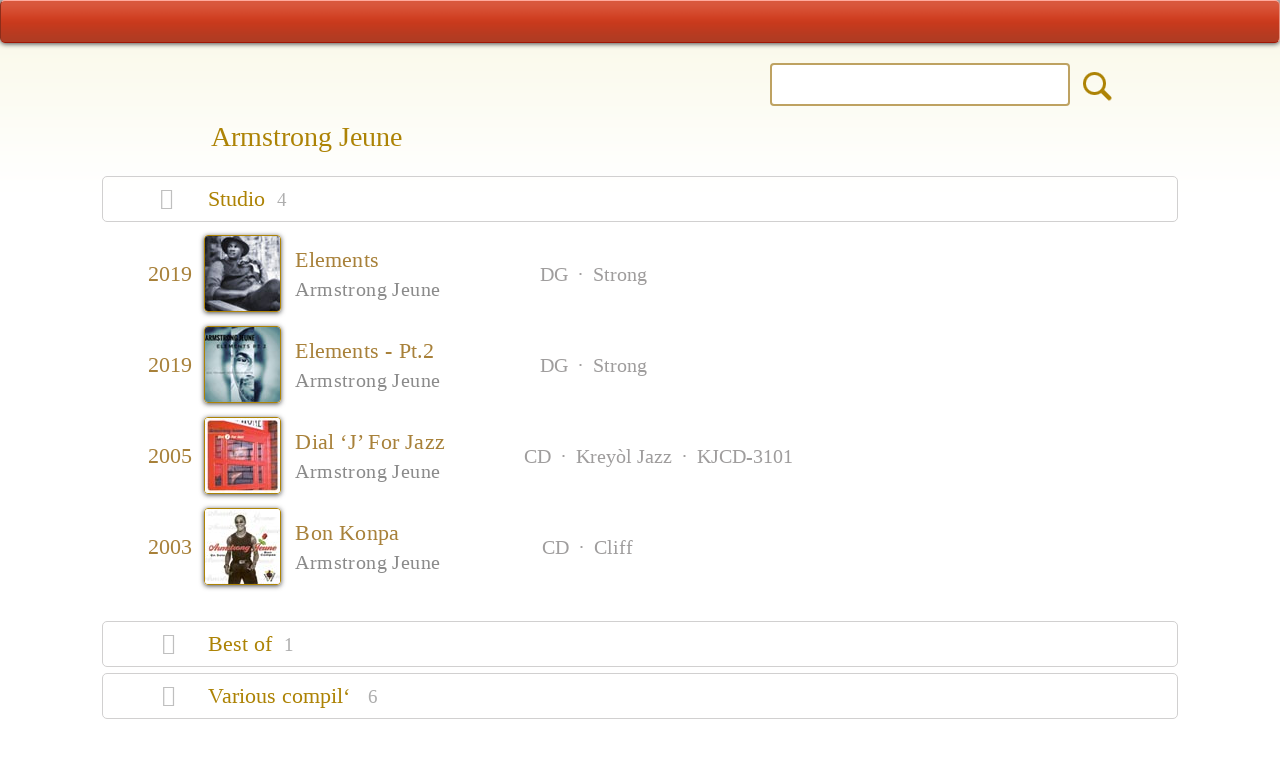

--- FILE ---
content_type: text/html; charset=UTF-8
request_url: https://www.konpa.info/band/armstrong%20jeune
body_size: 3229
content:
<!DOCTYPE HTML>
<html lang="en" id="back-to-top">
<head>
<meta charset="utf-8">
<meta name="viewport" content="width=device-width, initial-scale=1, user-scalable=yes">
<title>Armstrong Jeune - Konpa.info</title>
<meta name="description" content="Armstrong Jeune, on Konpa Info" >
<meta name="keywords" content="Armstrong Jeune, Haitian music, Musique Haïtienne, Mizik Ayisyen, Konpa Info, Compas, Konpa, Kompa">	
<meta name="viewport" content="width=device-width, initial-scale=1.0, maximum-scale=2.0" />
<meta name="HandheldFriendly" content="true" />
<meta name="apple-touch-fullscreen" content="yes" />
<meta name="apple-mobile-web-app-capable" content="yes">
<meta name="apple-mobile-web-app-status-bar-style" content="black-translucent" />    
<link rel="shortcut icon" href="favicon.ico" />
<link rel="icon" type="image/x-icon" href="favicon.ico" />
<link rel="icon" type="image/png" sizes="16x16" href="favicon-16.png">
<link rel="icon" type="image/png" sizes="32x32" href="favicon-32.png">
<link rel="icon" type="image/png" sizes="96x96" href="favicon-96.png">
<link rel="icon" type="image/png" sizes="192x192" href="manifest-img-192.png">
<link rel="apple-touch-icon" sizes="57x57" href="apple-touch-icon-57.png">
<link rel="apple-touch-icon" sizes="60x60" href="apple-touch-icon-60.png">
<link rel="apple-touch-icon" sizes="72x72" href="apple-touch-icon-72.png">
<link rel="apple-touch-icon" sizes="76x76" href="apple-touch-icon-76.png">
<link rel="apple-touch-icon" sizes="114x114" href="apple-touch-icon-114.png">
<link rel="apple-touch-icon" sizes="120x120" href="apple-touch-icon-120.png">
<link rel="apple-touch-icon" sizes="144x144" href="apple-touch-icon-144.png">
<link rel="apple-touch-icon" sizes="152x152" href="apple-touch-icon-152.png">
<link rel="apple-touch-icon" sizes="180x180" href="apple-touch-icon-180.png">
<link rel="manifest" href="manifest.json" />
<link rel="mask-icon" href="apple-mask-tab.svg" color="#dc3f20">
<meta name="msapplication-TileColor" content="#dc3f20">
<meta name="msapplication-tooltip" content="Konpa Info"/> 
<meta name="theme-color" content="#ffffff" />
<meta name="application-name" content="Konpa Info" />
<meta name="apple-mobile-web-app-title" content="Konpa Info" />
<meta property="og:type" content="Discography" />
<meta property="og:title" content="Armstrong Jeune - discography" /> 
<meta property="og:description" content="5 - albums on Konpa Info ...20 ans 2006-2026. The most complete Haitian online discography." />
<meta property="og:image" content="/image-og-200.png" />
<meta property="og:site_name" content="Konpa Info" /><meta name="author" content="Fedor Hüneke">
<base href="https://www.konpa.info/" />

<link rel="stylesheet" href="styles/site-styles.css">
<link href="fonts/icons/css/all.css" rel="stylesheet">
<script type="text/javascript" src="script/site-script.js"></script>

<!-- Global site tag (gtag.js) - Google Analytics -->
<script async src="https://www.googletagmanager.com/gtag/js?id=G-XSNVNRV3TP"></script>
<script>
  window.dataLayer = window.dataLayer || [];
  function gtag(){dataLayer.push(arguments);}
  gtag('js', new Date());

  gtag('config', 'G-XSNVNRV3TP');
</script>
 
</head>

<body class="result-page">

<div class="table-000">
	<div class="row">
		<div class="cell-top">

<div class="page-top">
	<div id="strip-red">		
		<div class="ic-columns">	
	<!-- LEFT -->
	<div class="ic-cell" id="ic-left">						
		<a href="home" class="ic-home" title="Start page"><i class="fas fa-home"></i></a>
	</div>	
	<!-- CENTER -->
	<div class="ic-cell" id="ic-center">
		<a href="menu" class="ic-menu" title="Menu"><i class="fas fa-sitemap"></i></a>
	</div>		
	<!-- RIGHT -->
	<div class="ic-cell" id="ic-right">
		<a href="new" class="ic-new" title="2026 releases"><i class="fas fa-fire-alt"></i></a>
		<a onclick="suchFunction()" onmouseover="this.style.cursor='pointer'" onmouseout="this.style.cursor='auto'"
class="ic-search" title="Search"><i class="fas fa-search"></i></a>
		<a onclick="suchFunction()" onmouseover="this.style.cursor='pointer'" onmouseout="this.style.cursor='auto'"
class="ic-close" title="Close"><i class="fas fa-times"></i></a>
	</div>	
		</div>
	</div>		
</div><div id="toggle-suche">
<div class="noresult-layer">		
	<div class="page-top">
	<div id="strip-red">		
		<div class="ic-columns">	
	<!-- LEFT -->
	<div class="ic-cell" id="ic-left">						
		<a href="home" class="ic-home" title="Start page"><i class="fas fa-home"></i></a>
	</div>	
	<!-- CENTER -->
	<div class="ic-cell" id="ic-center">
		<a href="menu" class="ic-menu" title="Menu"><i class="fas fa-sitemap"></i></a>
	</div>		
	<!-- RIGHT -->
	<div class="ic-cell" id="ic-right">
		<a href="new" class="ic-new" title="2026 releases"><i class="fas fa-fire-alt"></i></a>
		<a onclick="suchFunction()" onmouseover="this.style.cursor='pointer'" onmouseout="this.style.cursor='auto'"
class="ic-search" title="Search"><i class="fas fa-search"></i></a>
		<a onclick="suchFunction()" onmouseover="this.style.cursor='pointer'" onmouseout="this.style.cursor='auto'"
class="ic-close" title="Close"><i class="fas fa-times"></i></a>
	</div>	
		</div>
	</div>		
</div>	<div class="such-wrapper">
		
	<form action="result2.php" method="get" name="form_top" 
	accept-charset="<br />
<b>Notice</b>:  Undefined variable: str_charset in <b>/var/www/web205/html/online-konpa-info/elements/search-toggle.php</b> on line <b>7</b><br />
">

	<!-- form action="result2.php" method="get" name="form_top" 
	accept-charset="<br />
<b>Notice</b>:  Undefined variable: str_charset in <b>/var/www/web205/html/online-konpa-info/elements/search-toggle.php</b> on line <b>10</b><br />
" 
	onSubmit="return check_top()" -->	
			
		<div class="such-c1" id="suche-back">
			<div class="such-b1"> </div>	
		</div>	
		<div class="such-c2">
			<div class="such-b2">			
<input type="search" id="artist_id" class="input-text" name="search"
title="Search for..." value="" required>

<!-- input type="search" id="artist_id" class="input-text" name="search"
title="Search for..." value="" onkeyup="autocomplet()" required -->

			</div>
		</div>
<input id="sis" type="radio" name="so0" value="is">	
<input id="scon" type="radio" name="so0" value="contains" checked>
<input type="hidden" name="col" value="bnd1,ali1,bnd2,ali2,ser,abu,srt,lbl,srl,yer,nte,trx,kno">
<input type="hidden" name="_ds" value="1">	
<input type="hidden" name="n" value="200">	
<input type="hidden" name="p" value="0">
<input type="hidden" name="desc" value="16">
		<div class="such-c3">
			<div class="such-b3">
<input type="image" src="images/blank.png" value="o" name="contains" class="suche-submit" title="Search Konpa.info">
			</div>		
		</div>	
		<!-- div class="auto-div">
			<ul id="artists_ids" onmouseover="this.style.cursor='pointer'" onmouseout="this.style.cursor='auto'">
			</ul>
		</div -->
	</form>
	</div>
	<div class="clearer"></div>
	<div class="layout" id="toggle-logo">
		<div class="toggle-logospacer">&nbsp;</div>
		<div class="footer-logo"><img src="images/logo-93.png"></div>			
	</div>	
</div>
</div>
<div class="top-spacer"> </div>

<!-- RESULTS -->

<div class="layout">
<div class="headline">
	
	<div class="r-count"><span class="text-hgr"><!-- i class="fas fa-search" --><i class="fas fa-users"></i></i></span></div>
	<div class="r-head" id="formval">
		<h1></span>Armstrong Jeune</h1>		
	</div>

<div class="clearer"></div>
<div class="head-space"></div>
</div> <!-- / H -->
</div> <!-- / L -->

<div class="head-space"></div>

<div class="layout"><details open><summary>Studio&nbsp; <span class="anzahl">4</span></summary><div class="list-open"><div class="res-line"></div><a href="album/105747" title="Show: Elements" class="another"><div class="grid-result"><div class="RC1">2019<br><span class="m-sort">DG</span></div><div class="RC2"><img src="preview-75/105747.jpg" alt="105747"height="75" width="75" class="thumb2"></div><div class="RC3">Elements<br><div class="m-sort">Armstrong Jeune </div></div><div class="RC4"><span class="m-sort">DG<span class="m-sort"> &nbsp;·&nbsp; Strong</span></div><div class="RC5"></div><div class="RC6"></div><div class="RC7"></div>
		  <div class="RC8"></div><div class="RC9"></div><div class="RC10"></div></div></a><div class="res-line"></div><a href="album/105771" title="Show: Elements - Pt.2" class="another"><div class="grid-result"><div class="RC1">2019<br><span class="m-sort">DG</span></div><div class="RC2"><img src="preview-75/105771.jpg" alt="105771"height="75" width="75" class="thumb2"></div><div class="RC3">Elements - Pt.2<br><div class="m-sort">Armstrong Jeune </div></div><div class="RC4"><span class="m-sort">DG<span class="m-sort"> &nbsp;·&nbsp; Strong</span></div><div class="RC5"></div><div class="RC6"></div><div class="RC7"></div>
		  <div class="RC8"></div><div class="RC9"></div><div class="RC10"></div></div></a><div class="res-line"></div><a href="album/102126" title="Show: Dial ‘J’ For Jazz " class="another"><div class="grid-result"><div class="RC1">2005<br><span class="m-sort">CD</span></div><div class="RC2"><img src="preview-75/102126.jpg" alt="102126"height="75" width="75" class="thumb2"></div><div class="RC3">Dial ‘J’ For Jazz <br><div class="m-sort">Armstrong Jeune </div></div><div class="RC4"><span class="m-sort">CD<span class="m-sort"> &nbsp;·&nbsp; Kreyòl Jazz</span><span class="m-sort"> &nbsp;·&nbsp; KJCD-3101</span></div><div class="RC5"></div><div class="RC6"></div><div class="RC7"></div>
		  <div class="RC8"></div><div class="RC9"></div><div class="RC10"></div></div></a><div class="res-line"></div><a href="album/103854" title="Show: Bon Konpa" class="another"><div class="grid-result"><div class="RC1">2003<br><span class="m-sort">CD</span></div><div class="RC2"><img src="preview-75/103854.jpg" alt="103854"height="75" width="75" class="thumb2"></div><div class="RC3">Bon Konpa<br><div class="m-sort">Armstrong Jeune </div></div><div class="RC4"><span class="m-sort">CD<span class="m-sort"> &nbsp;·&nbsp; Cliff</span></div><div class="RC5"></div><div class="RC6"></div><div class="RC7"></div>
		  <div class="RC8"></div><div class="RC9"></div><div class="RC10"></div></div></a></div></details></div><div class="layout"><details><summary>Best of&nbsp; <span class="anzahl">1</span></summary><div class="list-open"><div class="res-line"></div><a href="album/103853" title="Show: The Best Of" class="another"><div class="grid-result"><div class="RC1">2005<br><span class="m-sort">CD</span></div><div class="RC2"><img src="preview-75/103853.jpg" alt="103853"height="75" width="75" class="thumb2"></div><div class="RC3">The Best Of<br><div class="m-sort">Armstrong Jeune </div></div><div class="RC4"><span class="m-sort">CD</div><div class="RC5"></div><div class="RC6"></div><div class="RC7"></div>
		  <div class="RC8"></div><div class="RC9"></div><div class="RC10"></div></div></a></div></details></div><div class="layout"><details><summary>Various compil‘ &nbsp; <span class="anzahl">6</span></summary><div class="list-open"><div class="res-line"></div><a href="album/106115" title="Show: Abdenwèl - Hommage à Lionel Benjamin" class="another"><div class="grid-result"><div class="RC1">2020<br><span class="m-sort">DG</span></div><div class="RC2"><img src="preview-75/106115.jpg" alt="106115"height="75" width="75" class="thumb2"></div><div class="RC3">Abdenwèl - Hommage à Lionel Benjamin<br><div class="m-sort">Various artists </div></div><div class="RC4"><span class="m-sort">DG<span class="m-sort"> &nbsp;·&nbsp; Kon’Beat</span><span class="m-sort"> &nbsp;·&nbsp; 11/20</span></div><div class="RC5"></div><div class="RC6"></div><div class="RC7"></div>
		  <div class="RC8"></div><div class="RC9"></div><div class="RC10"></div></div></a><div class="res-line"></div><a href="album/103639" title="Show: Bel Kado Nwel" class="another"><div class="grid-result"><div class="RC1">2008<br><span class="m-sort">CD</span></div><div class="RC2"><img src="preview-75/103639.jpg" alt="103639"height="75" width="75" class="thumb2"></div><div class="RC3">Bel Kado Nwel<br><div class="m-sort">Christmas with the Stars </div></div><div class="RC4"><span class="m-sort">CD<span class="m-sort"> &nbsp;·&nbsp; Venus</span></div><div class="RC5"></div><div class="RC6"></div><div class="RC7"></div>
		  <div class="RC8"></div><div class="RC9"></div><div class="RC10"></div></div></a><div class="res-line"></div><a href="album/104252" title="Show: Chaleur Kompa Love - Vol.1" class="another"><div class="grid-result"><div class="RC1">2010<br><span class="m-sort">CD</span></div><div class="RC2"><img src="preview-75/104252.jpg" alt="104252"height="75" width="75" class="thumb2"></div><div class="RC3">Chaleur Kompa Love - Vol.1<br><div class="m-sort">Various artists </div></div><div class="RC4"><span class="m-sort">CD<span class="m-sort"> &nbsp;·&nbsp; Nap Fel</span></div><div class="RC5"></div><div class="RC6"></div><div class="RC7"></div>
		  <div class="RC8"></div><div class="RC9"></div><div class="RC10"></div></div></a><div class="res-line"></div><a href="album/102081" title="Show: Christmas Kreyol - Vol.1" class="another"><div class="grid-result"><div class="RC1">2003<br><span class="m-sort">CD</span></div><div class="RC2"><img src="preview-75/102081.jpg" alt="102081"height="75" width="75" class="thumb2"></div><div class="RC3">Christmas Kreyol - Vol.1<br><div class="m-sort">Various artists </div></div><div class="RC4"><span class="m-sort">CD<span class="m-sort"> &nbsp;·&nbsp; Cliff</span></div><div class="RC5"></div><div class="RC6"></div><div class="RC7"></div>
		  <div class="RC8"></div><div class="RC9"></div><div class="RC10"></div></div></a><div class="res-line"></div><a href="album/104916" title="Show: Compas Love - 100 Tubes" class="another"><div class="grid-result"><div class="RC1">2012<br><span class="m-sort">2CD</span></div><div class="RC2"><img src="preview-75/104916.jpg" alt="104916"height="75" width="75" class="thumb2"></div><div class="RC3">Compas Love - 100 Tubes<br><div class="m-sort">Various artists </div></div><div class="RC4"><span class="m-sort">2CD<span class="m-sort"> &nbsp;·&nbsp; FM</span></div><div class="RC5"></div><div class="RC6"></div><div class="RC7"></div>
		  <div class="RC8"></div><div class="RC9"></div><div class="RC10"></div></div></a><div class="res-line"></div><a href="album/104031" title="Show: Groov Mania - Vol.2" class="another"><div class="grid-result"><div class="RC1"><span class="r-anchor"><i class="fas fa-tag"></i></span><br><span class="m-sort">CD</span></div><div class="RC2"><img src="preview-75/104031.jpg" alt="104031"height="75" width="75" class="thumb2"></div><div class="RC3">Groov Mania - Vol.2<br><div class="m-sort">Various artists </div></div><div class="RC4"><span class="m-sort">CD</div><div class="RC5"></div><div class="RC6"></div><div class="RC7"></div>
		  <div class="RC8"></div><div class="RC9"></div><div class="RC10"></div></div></a></div></details></div>

<div class="layout">
	<div class="footer">	
		<div class="top-but-spacer">
			<div class="top-but">
				<a href="/band/armstrong%20jeune#back-to-top"title="Top of the page"><i class="fas fa-arrow-up"></i></a><br>
			</div>
		</div>				
		<div class="footer-logo">
			<img src="images/logo-93.png"><br>
			<a href="about" class="ic-about" title="About Konpa.info">&nbsp;&nbsp;<i class="fas fa-child">&nbsp;&nbsp;</a></i><br>
		</div>					
	</div>
</div>
		</div><!-- /TD -->
	</div><!-- /TR -->
	<div class="row">
		<div class="cell-bottom">

<div class="page-bottom">
	<div id="strip-blue">
		<div class="ic-columns">	
	<!-- LEFT -->
	<div class="ic-cell" id="ic-left">						
		<a href="home" class="ic-home" title="Start page"><i class="fas fa-home"></i></a>	
	</div>	
	<!-- CENTER -->
	<div class="ic-cell" id="ic-center">	
		<a href="menu" class="ic-menu" title="Menu"><i class="fas fa-sitemap"></i></a>	
	</div>		
	<!-- RIGHT -->
	<div class="ic-cell" id="ic-right">
		<a href="new" class="ic-new" title="2026 releases"><i class="fas fa-fire-alt"></i></a>		
	</div>	
		</div>
	</div>
</div>
		</div><!-- /TD -->
	</div><!-- /TR -->
</div><!-- /TAB -->
</body>
</html>